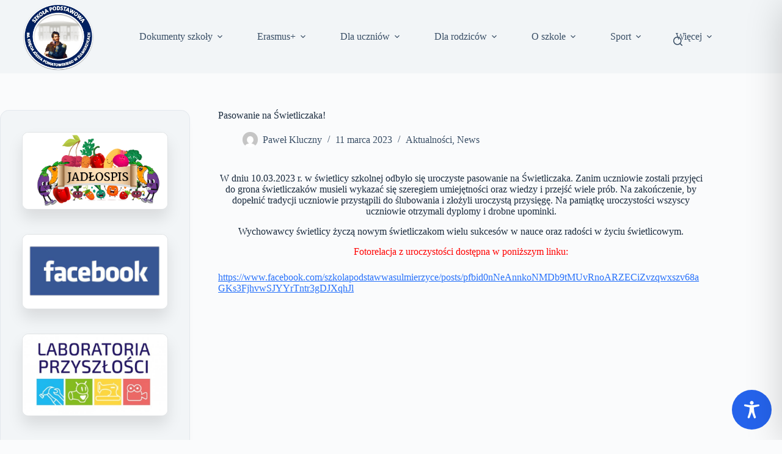

--- FILE ---
content_type: text/html
request_url: https://airly.org/widget/v2/?width=280&height=380&displayMeasurements=true&displayCAQI=true&autoHeight=true&autoWidth=false&language=pl&indexType=AIRLY_CAQI&unitSpeed=metric&unitTemperature=celsius&latitude=51.184353&longitude=19.202488&locationId=61988
body_size: 9674
content:
<!DOCTYPE html>
<html lang="en">
<head>
    <title>Airly Widget v0.0.0</title>
    <meta charset="utf-8" />
    <meta name="viewport" content="width=device-width, initial-scale=1, shrink-to-fit=no" />

    <link href="https://fonts.googleapis.com/css2?family=Mulish:wght@400;700&display=swap" rel="stylesheet" />

    <script>
        ;(function (i, s, o, g, r, a, m) {
            i['GoogleAnalyticsObject'] = r;
            (i[r] = i[r] || function () {
                ;(i[r].q = i[r].q || []).push(arguments)
            }),
                (i[r].l = 1 * new Date())
            ;(a = s.createElement(o)), (m = s.getElementsByTagName(o)[0])
            a.async = 1
            a.src = g
            m.parentNode.insertBefore(a, m)
        })(window, document, 'script', 'https://www.google-analytics.com/analytics.js', 'ga')

        ga('create', 'UA-176271403-1', 'auto')
        ga('set', 'dimension1', 'map widget')
        ga('send', 'pageview')
    </script>
</head>
<body class="text-sm text-gray-800">
    <div class="summary" onclick="openMap()">
            <div class="bg"></div>
        <table class="summary__layout">
            <tr>
                <td class="summary__address">SP w Sulmierzycach, Sulmierzyce</td>
                <td class="summary__date">
                    <span id="date" style="display: none">2026-01-19T23:34:47.217Z</span>
                </td>
            </tr>
            <tr>
                <td class="summary__logo">
                    <div class="summary__logo__wrapper">
                            <div class="summary__logo__spacer"></div>
                            <img class="summary__logo__image" src="https://cdn.airly.eu/logo/Wojewdztwodzkie_1614157363568_1189157195.jpg" alt="Województwo Łódzkie">
                    </div>
                </td>
                <td class="summary__value">
                        <div class="summary__value__content"><svg xmlns="http://www.w3.org/2000/svg" xmlns:xlink="http://www.w3.org/1999/xlink" width="35.199999999999996" height="40.160000000000004"><path fill="#FFFFFF" d="M7.60 26.38L7.60 26.38Q5.07 26.38 3.15 25.63Q1.23 24.88 0.16 23.44Q-0.91 22.00-0.91 20.02L-0.91 20.02Q-0.91 17.62 0.66 16.10Q2.22 14.58 4.94 14.22L4.94 14.22L4.82 14.70Q2.42 14.22 1.01 12.77Q-0.40 11.31-0.40 9.23L-0.40 9.23Q-0.40 7.34 0.64 5.97Q1.68 4.59 3.49 3.86Q5.30 3.12 7.60 3.12L7.60 3.12Q9.90 3.12 11.71 3.86Q13.52 4.59 14.56 5.97Q15.60 7.34 15.60 9.23L15.60 9.23Q15.60 11.34 14.19 12.82Q12.78 14.29 10.42 14.70L10.42 14.70L10.29 14.22Q13.01 14.61 14.56 16.14Q16.11 17.68 16.11 20.02L16.11 20.02Q16.11 22.00 15.04 23.44Q13.97 24.88 12.05 25.63Q10.13 26.38 7.60 26.38ZM7.60 23.18L7.60 23.18Q9.74 23.18 10.99 22.30Q12.24 21.42 12.24 19.73L12.24 19.73Q12.24 18.10 10.94 17.15Q9.65 16.21 7.60 15.95L7.60 15.95Q5.55 16.21 4.26 17.15Q2.96 18.10 2.96 19.73L2.96 19.73Q2.96 21.42 4.21 22.30Q5.46 23.18 7.60 23.18ZM7.60 13.33L7.60 13.33Q9.36 13.04 10.51 12.13Q11.66 11.22 11.66 9.65L11.66 9.65Q11.66 8.02 10.56 7.17Q9.46 6.32 7.60 6.32L7.60 6.32Q5.74 6.32 4.64 7.17Q3.54 8.02 3.54 9.65L3.54 9.65Q3.54 11.22 4.69 12.13Q5.84 13.04 7.60 13.33ZM24.46 3.12L24.46 3.12Q28.78 3.12 31.12 6.02Q33.46 8.91 33.46 14.35L33.46 14.35Q33.46 18.16 32.35 20.86Q31.25 23.57 29.17 24.99Q27.09 26.42 24.18 26.42L24.18 26.42Q22.13 26.42 20.19 25.74Q18.26 25.07 16.82 23.79L16.82 23.79L18.22 20.78Q19.82 22.03 21.26 22.59Q22.70 23.15 24.05 23.15L24.05 23.15Q26.64 23.15 28.02 20.90Q29.39 18.64 29.39 14.42L29.39 14.42L29.39 12.69L29.84 13.49Q29.55 14.86 28.69 15.87Q27.82 16.88 26.56 17.44Q25.30 18.00 23.79 18.00L23.79 18.00Q21.78 18.00 20.19 17.06Q18.61 16.11 17.71 14.46Q16.82 12.82 16.82 10.67L16.82 10.67Q16.82 8.46 17.81 6.75Q18.80 5.04 20.53 4.08Q22.26 3.12 24.46 3.12ZM24.69 6.38L24.69 6.38Q22.90 6.38 21.82 7.52Q20.75 8.66 20.75 10.54L20.75 10.54Q20.75 12.43 21.82 13.57Q22.90 14.70 24.69 14.70L24.69 14.70Q25.87 14.70 26.80 14.18Q27.73 13.65 28.22 12.70Q28.72 11.76 28.72 10.54L28.72 10.54Q28.72 9.30 28.22 8.37Q27.73 7.44 26.80 6.91Q25.87 6.38 24.69 6.38Z"/></svg> CAQI
                            <br />
                            Zła jakość powietrza!
                        </div>
                                    </td>
            </tr>
            <tr>
                <td class="summary__sponsor">
                        Województwo Łódzkie
                </td>
                <td>
                    <div class="summary__airly-logo__spacer"></div>
                </td>
            </tr>
        </table>
        <img class="airly-logo"
            src="https://cdn.airly.org/assets/brand/logo/light/airly.svg"
            alt="Airly logo"
        />
    </div>

            <div class="measurements">
                <div class="measurements__row">
                                <div class="measurement">
                                    <h2 class="measurement__name">
                                        PM10
                                    </h2>
                                    <div
                                        class="measurement__value"
                                            style="background-color: #EF2A36; color: #FFFFFF; border: 1px solid #EF2A36">
                                        <svg xmlns="http://www.w3.org/2000/svg" xmlns:xlink="http://www.w3.org/1999/xlink" width="32.400000000000006" height="22.590000000000003"><path fill="#FFFFFF" d="M7.13 17.03L4.81 17.03L4.81 6.98L5.98 7.24L2.21 9.50L2.21 7.43L5.78 5.27L7.13 5.27L7.13 17.03ZM9.94 18.09L2.02 18.09L2.02 16.22L9.94 16.22L9.94 18.09ZM15.97 18.22L15.97 18.22Q14.67 18.22 13.47 17.83Q12.28 17.44 11.50 16.74L11.50 16.74L12.29 15.05Q13.14 15.71 14.03 16.05Q14.92 16.38 15.88 16.38L15.88 16.38Q17.12 16.38 17.71 15.90Q18.31 15.43 18.31 14.42L18.31 14.42Q18.31 13.45 17.69 12.98Q17.08 12.51 15.80 12.51L15.80 12.51L14.11 12.51L14.11 10.67L15.50 10.67Q16.74 10.67 17.36 10.21Q17.98 9.74 17.98 8.80L17.98 8.80Q17.98 7.90 17.44 7.43Q16.90 6.97 15.95 6.97L15.95 6.97Q15.07 6.97 14.18 7.30Q13.30 7.63 12.47 8.30L12.47 8.30L11.68 6.61Q12.46 5.92 13.64 5.53Q14.83 5.13 16.07 5.13L16.07 5.13Q17.33 5.13 18.26 5.54Q19.19 5.96 19.69 6.72Q20.20 7.49 20.20 8.51L20.20 8.51Q20.20 9.67 19.60 10.47Q19.01 11.27 17.93 11.59L17.93 11.59L17.91 11.41Q19.17 11.70 19.85 12.52Q20.52 13.34 20.52 14.62L20.52 14.62Q20.52 16.29 19.29 17.25Q18.05 18.22 15.97 18.22ZM27 18.22L27 18.22Q25.58 18.22 24.50 17.79Q23.42 17.37 22.82 16.56Q22.21 15.75 22.21 14.63L22.21 14.63Q22.21 13.28 23.09 12.43Q23.98 11.57 25.51 11.38L25.51 11.38L25.43 11.65Q24.08 11.38 23.29 10.56Q22.50 9.74 22.50 8.57L22.50 8.57Q22.50 7.51 23.09 6.73Q23.67 5.96 24.69 5.54Q25.70 5.13 27 5.13L27 5.13Q28.30 5.13 29.31 5.54Q30.33 5.96 30.92 6.73Q31.50 7.51 31.50 8.57L31.50 8.57Q31.50 9.76 30.71 10.58Q29.92 11.41 28.58 11.65L28.58 11.65L28.51 11.38Q30.04 11.59 30.92 12.46Q31.79 13.32 31.79 14.63L31.79 14.63Q31.79 15.75 31.19 16.56Q30.58 17.37 29.50 17.79Q28.42 18.22 27 18.22ZM27 16.42L27 16.42Q28.21 16.42 28.91 15.92Q29.61 15.43 29.61 14.47L29.61 14.47Q29.61 13.55 28.88 13.02Q28.15 12.49 27 12.35L27 12.35Q25.85 12.49 25.12 13.02Q24.39 13.55 24.39 14.47L24.39 14.47Q24.39 15.43 25.09 15.92Q25.79 16.42 27 16.42ZM27 10.87L27 10.87Q27.99 10.71 28.64 10.20Q29.29 9.68 29.29 8.80L29.29 8.80Q29.29 7.88 28.67 7.41Q28.04 6.93 27 6.93L27 6.93Q25.96 6.93 25.34 7.41Q24.71 7.88 24.71 8.80L24.71 8.80Q24.71 9.68 25.36 10.20Q26.01 10.71 27 10.87Z"/></svg>
                                        <br>
                                        µg/m³
                                            <div
                                                class="measurement__norm"
                                                    style="background-color: #EF2A36; color: #FFFFFF; border-color: #fff">
                                                <svg xmlns="http://www.w3.org/2000/svg" xmlns:xlink="http://www.w3.org/1999/xlink" width="18" height="12.55"><path fill="#FFFFFF" d="M2.87 10.12L2.87 10.12Q2.15 10.12 1.49 9.91Q0.82 9.69 0.39 9.30L0.39 9.30L0.83 8.36Q1.30 8.73 1.79 8.92Q2.29 9.10 2.82 9.10L2.82 9.10Q3.51 9.10 3.84 8.84Q4.17 8.57 4.17 8.01L4.17 8.01Q4.17 7.47 3.83 7.21Q3.49 6.95 2.78 6.95L2.78 6.95L1.84 6.95L1.84 5.93L2.61 5.93Q3.30 5.93 3.65 5.67Q3.99 5.41 3.99 4.89L3.99 4.89Q3.99 4.39 3.69 4.13Q3.39 3.87 2.86 3.87L2.86 3.87Q2.37 3.87 1.88 4.06Q1.39 4.24 0.93 4.61L0.93 4.61L0.49 3.67Q0.92 3.29 1.58 3.07Q2.24 2.85 2.93 2.85L2.93 2.85Q3.63 2.85 4.15 3.08Q4.66 3.31 4.94 3.74Q5.22 4.16 5.22 4.73L5.22 4.73Q5.22 5.37 4.89 5.82Q4.56 6.26 3.96 6.44L3.96 6.44L3.95 6.34Q4.65 6.50 5.03 6.96Q5.40 7.41 5.40 8.12L5.40 8.12Q5.40 9.05 4.71 9.59Q4.03 10.12 2.87 10.12ZM9 10.13L9 10.13Q7.74 10.13 7.07 9.20Q6.40 8.27 6.40 6.49L6.40 6.49Q6.40 4.71 7.06 3.78Q7.73 2.85 9 2.85L9 2.85Q10.27 2.85 10.94 3.78Q11.60 4.71 11.60 6.48L11.60 6.48Q11.60 8.27 10.93 9.20Q10.26 10.13 9 10.13ZM9 9.13L9 9.13Q9.69 9.13 10.01 8.50Q10.33 7.86 10.33 6.48L10.33 6.48Q10.33 5.11 10.01 4.49Q9.69 3.87 9 3.87L9 3.87Q8.31 3.87 7.99 4.50Q7.67 5.12 7.67 6.48L7.67 6.48Q7.67 7.86 7.99 8.50Q8.31 9.13 9 9.13ZM17.48 3.89L14.25 10.05L12.87 10.05L16.31 3.57L16.34 3.97L12.52 3.97L12.52 2.93L17.48 2.93L17.48 3.89Z"/></svg>%
                                            </div>
                                    </div>
                                </div>
                                <div class="measurement">
                                    <h2 class="measurement__name">
                                        PM2.5
                                    </h2>
                                    <div
                                        class="measurement__value"
                                            style="background-color: #EF2A36; color: #FFFFFF; border: 1px solid #EF2A36">
                                        <svg xmlns="http://www.w3.org/2000/svg" xmlns:xlink="http://www.w3.org/1999/xlink" width="21.6" height="22.590000000000003"><path fill="#FFFFFF" d="M5.40 18.22L5.40 18.22Q3.98 18.22 2.90 17.79Q1.82 17.37 1.22 16.56Q0.61 15.75 0.61 14.63L0.61 14.63Q0.61 13.28 1.49 12.43Q2.38 11.57 3.91 11.38L3.91 11.38L3.83 11.65Q2.48 11.38 1.69 10.56Q0.90 9.74 0.90 8.57L0.90 8.57Q0.90 7.51 1.49 6.73Q2.07 5.96 3.09 5.54Q4.10 5.13 5.40 5.13L5.40 5.13Q6.70 5.13 7.71 5.54Q8.73 5.96 9.32 6.73Q9.90 7.51 9.90 8.57L9.90 8.57Q9.90 9.76 9.11 10.58Q8.32 11.41 6.98 11.65L6.98 11.65L6.91 11.38Q8.44 11.59 9.32 12.46Q10.19 13.32 10.19 14.63L10.19 14.63Q10.19 15.75 9.59 16.56Q8.98 17.37 7.90 17.79Q6.82 18.22 5.40 18.22ZM5.40 16.42L5.40 16.42Q6.61 16.42 7.31 15.92Q8.01 15.43 8.01 14.47L8.01 14.47Q8.01 13.55 7.28 13.02Q6.55 12.49 5.40 12.35L5.40 12.35Q4.25 12.49 3.52 13.02Q2.79 13.55 2.79 14.47L2.79 14.47Q2.79 15.43 3.49 15.92Q4.19 16.42 5.40 16.42ZM5.40 10.87L5.40 10.87Q6.39 10.71 7.04 10.20Q7.69 9.68 7.69 8.80L7.69 8.80Q7.69 7.88 7.07 7.41Q6.44 6.93 5.40 6.93L5.40 6.93Q4.36 6.93 3.74 7.41Q3.11 7.88 3.11 8.80L3.11 8.80Q3.11 9.68 3.76 10.20Q4.41 10.71 5.40 10.87ZM16.20 18.22L16.20 18.22Q15.01 18.22 13.83 17.82Q12.65 17.42 11.90 16.74L11.90 16.74L12.67 15.05Q13.54 15.70 14.43 16.04Q15.32 16.38 16.24 16.38L16.24 16.38Q17.42 16.38 18.07 15.78Q18.72 15.17 18.72 14.06L18.72 14.06Q18.72 13.34 18.42 12.82Q18.13 12.29 17.59 12.01Q17.05 11.72 16.31 11.72L16.31 11.72Q15.57 11.72 14.90 12.00Q14.24 12.28 13.70 12.82L13.70 12.82L12.31 12.82L12.31 5.27L20.34 5.27L20.34 7.09L14.58 7.09L14.58 11.32L13.88 11.21Q14.42 10.57 15.17 10.22Q15.93 9.88 16.88 9.88L16.88 9.88Q18.09 9.88 19.00 10.40Q19.91 10.93 20.42 11.84Q20.93 12.76 20.93 13.99L20.93 13.99Q20.93 15.25 20.35 16.21Q19.76 17.17 18.71 17.69Q17.66 18.22 16.20 18.22Z"/></svg>
                                        <br>
                                        µg/m³
                                            <div
                                                class="measurement__norm"
                                                    style="background-color: #EF2A36; color: #FFFFFF; border-color: #fff">
                                                <svg xmlns="http://www.w3.org/2000/svg" xmlns:xlink="http://www.w3.org/1999/xlink" width="18" height="12.55"><path fill="#FFFFFF" d="M3 10.12L3 10.12Q2.34 10.12 1.69 9.90Q1.03 9.68 0.61 9.30L0.61 9.30L1.04 8.36Q1.52 8.72 2.02 8.91Q2.51 9.10 3.02 9.10L3.02 9.10Q3.68 9.10 4.04 8.77Q4.40 8.43 4.40 7.81L4.40 7.81Q4.40 7.41 4.24 7.12Q4.07 6.83 3.77 6.67Q3.47 6.51 3.06 6.51L3.06 6.51Q2.65 6.51 2.28 6.67Q1.91 6.82 1.61 7.12L1.61 7.12L0.84 7.12L0.84 2.93L5.30 2.93L5.30 3.94L2.10 3.94L2.10 6.29L1.71 6.23Q2.01 5.87 2.43 5.68Q2.85 5.49 3.38 5.49L3.38 5.49Q4.05 5.49 4.55 5.78Q5.06 6.07 5.34 6.58Q5.63 7.09 5.63 7.77L5.63 7.77Q5.63 8.47 5.30 9.01Q4.98 9.54 4.40 9.83Q3.81 10.12 3 10.12ZM9.23 10.13L9.23 10.13Q7.89 10.13 7.16 9.23Q6.42 8.32 6.42 6.62L6.42 6.62Q6.42 5.43 6.76 4.59Q7.11 3.74 7.77 3.30Q8.42 2.85 9.32 2.85L9.32 2.85Q9.96 2.85 10.57 3.06Q11.17 3.27 11.62 3.67L11.62 3.67L11.18 4.61Q10.69 4.22 10.23 4.05Q9.78 3.87 9.37 3.87L9.37 3.87Q8.56 3.87 8.13 4.58Q7.69 5.28 7.69 6.60L7.69 6.60L7.69 7.14L7.55 6.89Q7.64 6.46 7.91 6.15Q8.18 5.83 8.57 5.66Q8.97 5.48 9.44 5.48L9.44 5.48Q10.08 5.48 10.57 5.78Q11.06 6.07 11.34 6.59Q11.62 7.10 11.62 7.77L11.62 7.77Q11.62 8.46 11.31 9.00Q11 9.53 10.46 9.83Q9.93 10.13 9.23 10.13ZM9.17 9.11L9.17 9.11Q9.72 9.11 10.05 8.76Q10.39 8.40 10.39 7.81L10.39 7.81Q10.39 7.22 10.05 6.87Q9.72 6.51 9.16 6.51L9.16 6.51Q8.79 6.51 8.50 6.68Q8.22 6.84 8.06 7.14Q7.90 7.43 7.90 7.81L7.90 7.81Q7.90 8.20 8.06 8.49Q8.22 8.78 8.50 8.95Q8.79 9.11 9.17 9.11ZM15 10.12L15 10.12Q14.34 10.12 13.69 9.90Q13.03 9.68 12.61 9.30L12.61 9.30L13.04 8.36Q13.52 8.72 14.02 8.91Q14.51 9.10 15.02 9.10L15.02 9.10Q15.68 9.10 16.04 8.77Q16.40 8.43 16.40 7.81L16.40 7.81Q16.40 7.41 16.23 7.12Q16.07 6.83 15.77 6.67Q15.47 6.51 15.06 6.51L15.06 6.51Q14.65 6.51 14.28 6.67Q13.91 6.82 13.61 7.12L13.61 7.12L12.84 7.12L12.84 2.93L17.30 2.93L17.30 3.94L14.10 3.94L14.10 6.29L13.71 6.23Q14.01 5.87 14.43 5.68Q14.85 5.49 15.38 5.49L15.38 5.49Q16.05 5.49 16.55 5.78Q17.06 6.07 17.34 6.58Q17.63 7.09 17.63 7.77L17.63 7.77Q17.63 8.47 17.30 9.01Q16.98 9.54 16.39 9.83Q15.81 10.12 15 10.12Z"/></svg>%
                                            </div>
                                    </div>
                                </div>
                                <div class="measurement">
                                    <h2 class="measurement__name">
                                        PM1
                                    </h2>
                                    <div
                                        class="measurement__value"
                                            >
                                        <svg xmlns="http://www.w3.org/2000/svg" xmlns:xlink="http://www.w3.org/1999/xlink" width="21.6" height="22.590000000000003"><path fill="#29323D" d="M8.55 18.09L6.26 18.09L6.26 8.14L6.80 8.14L2.38 14.49L2.39 13.75L10.37 13.75L10.37 15.57L0.70 15.57L0.70 13.86L6.70 5.27L8.55 5.27L8.55 18.09ZM16.20 18.22L16.20 18.22Q14.78 18.22 13.70 17.79Q12.62 17.37 12.02 16.56Q11.41 15.75 11.41 14.63L11.41 14.63Q11.41 13.28 12.29 12.43Q13.18 11.57 14.71 11.38L14.71 11.38L14.63 11.65Q13.28 11.38 12.49 10.56Q11.70 9.74 11.70 8.57L11.70 8.57Q11.70 7.51 12.29 6.73Q12.87 5.96 13.89 5.54Q14.90 5.13 16.20 5.13L16.20 5.13Q17.50 5.13 18.51 5.54Q19.53 5.96 20.12 6.73Q20.70 7.51 20.70 8.57L20.70 8.57Q20.70 9.76 19.91 10.58Q19.12 11.41 17.78 11.65L17.78 11.65L17.71 11.38Q19.24 11.59 20.12 12.46Q20.99 13.32 20.99 14.63L20.99 14.63Q20.99 15.75 20.39 16.56Q19.78 17.37 18.70 17.79Q17.62 18.22 16.20 18.22ZM16.20 16.42L16.20 16.42Q17.41 16.42 18.11 15.92Q18.81 15.43 18.81 14.47L18.81 14.47Q18.81 13.55 18.08 13.02Q17.35 12.49 16.20 12.35L16.20 12.35Q15.05 12.49 14.32 13.02Q13.59 13.55 13.59 14.47L13.59 14.47Q13.59 15.43 14.29 15.92Q14.99 16.42 16.20 16.42ZM16.20 10.87L16.20 10.87Q17.19 10.71 17.84 10.20Q18.49 9.68 18.49 8.80L18.49 8.80Q18.49 7.88 17.87 7.41Q17.24 6.93 16.20 6.93L16.20 6.93Q15.16 6.93 14.54 7.41Q13.91 7.88 13.91 8.80L13.91 8.80Q13.91 9.68 14.56 10.20Q15.21 10.71 16.20 10.87Z"/></svg>
                                        <br>
                                        µg/m³
                                    </div>
                                </div>
                </div>
                <div class="measurements__row">
                                <div class="weather-measurement">
                                    <div class="weather-measurement__icon">
                                                <svg width="22" height="22" fill="none" xmlns="http://www.w3.org/2000/svg">
                                                    <path
                                                        transform="translate(1, 1)"
                                                        d="M10.123 19.765c5.177 0 9.463-4.296 9.463-9.463 0-5.177-4.295-9.463-9.472-9.463C4.947.839.661 5.125.661 10.302c0 5.167 4.295 9.463 9.463 9.463Zm0-1.578a7.848 7.848 0 0 1-7.876-7.885c0-4.38 3.488-7.886 7.867-7.886a7.87 7.87 0 0 1 7.895 7.886 7.85 7.85 0 0 1-7.886 7.886Zm-.027-5.826a2.067 2.067 0 0 0 1.892-2.876l2.913-2.913a.745.745 0 0 0-1.048-1.058l-2.904 2.914a2.06 2.06 0 0 0-2.913 1.874c0 .297.065.593.186.844l-.965.965a.756.756 0 0 0 0 1.057.756.756 0 0 0 1.057 0l.975-.974c.24.102.52.167.807.167Zm0-1.169a.89.89 0 1 1 0-1.781.89.89 0 0 1 0 1.781Z"
                                                        fill="#47586B"
                                                    />
                                                </svg>
                                    </div>
                                    <div class="weather-measurement__value"><svg xmlns="http://www.w3.org/2000/svg" xmlns:xlink="http://www.w3.org/1999/xlink" width="38.4" height="20.080000000000002"><path fill="#29323D" d="M6.34 15.14L4.27 15.14L4.27 6.21L5.31 6.43L1.97 8.45L1.97 6.61L5.14 4.69L6.34 4.69L6.34 15.14ZM8.83 16.08L1.79 16.08L1.79 14.42L8.83 14.42L8.83 16.08ZM14.40 16.21L14.40 16.21Q12.38 16.21 11.31 14.72Q10.24 13.23 10.24 10.38L10.24 10.38Q10.24 7.54 11.30 6.05Q12.37 4.56 14.40 4.56L14.40 4.56Q16.43 4.56 17.50 6.05Q18.56 7.54 18.56 10.37L18.56 10.37Q18.56 13.23 17.49 14.72Q16.42 16.21 14.40 16.21ZM14.40 14.61L14.40 14.61Q15.50 14.61 16.02 13.59Q16.53 12.58 16.53 10.37L16.53 10.37Q16.53 8.18 16.02 7.18Q15.50 6.19 14.40 6.19L14.40 6.19Q13.30 6.19 12.78 7.19Q12.27 8.19 12.27 10.37L12.27 10.37Q12.27 12.58 12.78 13.59Q13.30 14.61 14.40 14.61ZM27.98 16.08L20.35 16.08L20.35 14.56L24.21 10.38Q24.88 9.63 25.20 9.01Q25.52 8.38 25.52 7.78L25.52 7.78Q25.52 6.99 25.07 6.59Q24.62 6.19 23.78 6.19L23.78 6.19Q23.01 6.19 22.23 6.49Q21.46 6.78 20.69 7.38L20.69 7.38L19.98 5.87Q20.67 5.26 21.73 4.91Q22.78 4.56 23.87 4.56L23.87 4.56Q24.99 4.56 25.82 4.93Q26.66 5.30 27.10 5.99Q27.55 6.69 27.55 7.65L27.55 7.65Q27.55 8.64 27.14 9.50Q26.72 10.35 25.73 11.42L25.73 11.42L22.26 15.10L22.02 14.42L27.98 14.42L27.98 16.08ZM36.40 16.08L34.37 16.08L34.37 7.23L34.85 7.23L30.91 12.88L30.93 12.22L38.02 12.22L38.02 13.84L29.42 13.84L29.42 12.32L34.75 4.69L36.40 4.69L36.40 16.08Z"/></svg>
                                        <span class="weather-measurement__unit">
                                                hPa
                                                        </span></div>
                                </div>
                                <div class="weather-measurement">
                                    <div class="weather-measurement__icon">
                                                <svg width="22" height="22" fill="none" xmlns="http://www.w3.org/2000/svg">
                                                    <path
                                                        transform="translate(4, 1)"
                                                        d="M7.09 19.69c3.58 0 6.429-2.792 6.429-6.28 0-1.94-.965-3.85-1.809-5.428l-3.368-6.29C8.045 1.164 7.628.904 7.09.904c-.548 0-.965.26-1.253.78L2.47 7.981C1.625 9.56.66 11.471.66 13.41c0 3.488 2.849 6.28 6.43 6.28Zm0-1.521c-2.728 0-4.908-2.097-4.908-4.76 0-1.604.807-3.126 1.651-4.703l3.164-5.9c.046-.112.158-.102.204 0l3.154 5.9c.845 1.568 1.652 3.099 1.652 4.704 0 2.662-2.19 4.759-4.917 4.759Z"
                                                        fill="#47586B"
                                                    />
                                                </svg>
                                    </div>
                                    <div class="weather-measurement__value"><svg xmlns="http://www.w3.org/2000/svg" xmlns:xlink="http://www.w3.org/1999/xlink" width="19.2" height="20.080000000000002"><path fill="#29323D" d="M5.17 16.21L5.17 16.21Q3.02 16.21 1.85 14.76Q0.67 13.31 0.67 10.59L0.67 10.59Q0.67 8.69 1.22 7.34Q1.78 5.98 2.82 5.27Q3.87 4.56 5.31 4.56L5.31 4.56Q6.34 4.56 7.30 4.90Q8.27 5.23 8.99 5.87L8.99 5.87L8.29 7.38Q7.50 6.75 6.78 6.47Q6.05 6.19 5.39 6.19L5.39 6.19Q4.10 6.19 3.40 7.32Q2.70 8.45 2.70 10.56L2.70 10.56L2.70 11.42L2.48 11.02Q2.62 10.34 3.06 9.83Q3.49 9.33 4.12 9.05Q4.75 8.77 5.50 8.77L5.50 8.77Q6.53 8.77 7.31 9.24Q8.10 9.71 8.54 10.54Q8.99 11.36 8.99 12.43L8.99 12.43Q8.99 13.54 8.50 14.39Q8 15.25 7.14 15.73Q6.29 16.21 5.17 16.21ZM5.07 14.58L5.07 14.58Q5.95 14.58 6.49 14.01Q7.02 13.44 7.02 12.50L7.02 12.50Q7.02 11.55 6.49 10.98Q5.95 10.42 5.06 10.42L5.06 10.42Q4.46 10.42 4.01 10.68Q3.55 10.94 3.30 11.42Q3.04 11.89 3.04 12.50L3.04 12.50Q3.04 13.12 3.30 13.58Q3.55 14.05 4.01 14.31Q4.46 14.58 5.07 14.58ZM14.40 16.19L14.40 16.19Q13.34 16.19 12.30 15.84Q11.25 15.49 10.58 14.88L10.58 14.88L11.26 13.38Q12.03 13.95 12.82 14.26Q13.62 14.56 14.43 14.56L14.43 14.56Q15.49 14.56 16.06 14.02Q16.64 13.49 16.64 12.50L16.64 12.50Q16.64 11.86 16.38 11.39Q16.11 10.93 15.63 10.67Q15.15 10.42 14.50 10.42L14.50 10.42Q13.84 10.42 13.25 10.66Q12.66 10.91 12.18 11.39L12.18 11.39L10.94 11.39L10.94 4.69L18.08 4.69L18.08 6.30L12.96 6.30L12.96 10.06L12.34 9.97Q12.82 9.39 13.49 9.09Q14.16 8.78 15.01 8.78L15.01 8.78Q16.08 8.78 16.89 9.25Q17.70 9.71 18.15 10.53Q18.61 11.34 18.61 12.43L18.61 12.43Q18.61 13.55 18.09 14.41Q17.57 15.26 16.63 15.73Q15.70 16.19 14.40 16.19Z"/></svg>
                                        <span class="weather-measurement__unit">
                                                %
                                                        </span></div>
                                </div>
                                <div class="weather-measurement">
                                    <div class="weather-measurement__icon">
                                                <svg width="22" height="22" fill="none" xmlns="http://www.w3.org/2000/svg">
                                                    <path
                                                        transform="translate(4.5, 0)"
                                                        d="M5.227 21.398a4.844 4.844 0 0 0 4.833-4.843c0-1.41-.575-2.644-1.688-3.646-.205-.186-.242-.288-.242-.566l.01-8.331C8.14 2.072 6.96.783 5.227.783c-1.754 0-2.941 1.29-2.941 3.229l.009 8.33c0 .28-.037.381-.241.567C.94 13.91.365 15.145.365 16.555a4.85 4.85 0 0 0 4.862 4.843Zm0-1.346a3.508 3.508 0 0 1-3.507-3.497c0-1.16.556-2.208 1.54-2.867.287-.195.399-.371.399-.752V4.068c0-1.169.63-1.92 1.568-1.92.909 0 1.54.751 1.54 1.92v8.87c0 .38.11.556.398.751a3.406 3.406 0 0 1 1.54 2.867c0 1.92-1.567 3.497-3.478 3.497ZM9.874 4.188h2.014c.334 0 .547-.25.547-.538a.529.529 0 0 0-.547-.538H9.874a.535.535 0 0 0-.547.538c0 .288.223.538.547.538Zm0 2.607h2.014c.334 0 .547-.25.547-.538a.529.529 0 0 0-.547-.538H9.874a.535.535 0 0 0-.547.538c0 .287.223.538.547.538ZM5.217 18.8a2.241 2.241 0 0 0 2.236-2.255c0-.872-.482-1.586-1.197-1.976-.306-.157-.408-.269-.408-.723V8.919c0-.482-.278-.77-.63-.77-.363 0-.64.288-.64.77v4.927c0 .454-.103.566-.41.723-.713.39-1.196 1.104-1.196 1.976A2.243 2.243 0 0 0 5.217 18.8Zm4.657-9.398h2.014c.334 0 .547-.25.547-.538a.536.536 0 0 0-.547-.548H9.874a.542.542 0 0 0-.547.548c0 .287.223.538.547.538Zm0 2.607h2.014c.334 0 .547-.26.547-.548a.529.529 0 0 0-.547-.538H9.874a.535.535 0 0 0-.547.538c0 .288.223.548.547.548Z"
                                                        fill="#47586B"
                                                    />
                                                </svg>
                                    </div>
                                    <div class="weather-measurement__value"><svg xmlns="http://www.w3.org/2000/svg" xmlns:xlink="http://www.w3.org/1999/xlink" width="16.608" height="20.080000000000002"><path fill="#29323D" d="M5.92 12.56L1.10 12.56L1.10 10.98L5.92 10.98L5.92 12.56ZM14.61 16.08L12.58 16.08L12.58 7.23L13.06 7.23L9.12 12.88L9.14 12.22L16.22 12.22L16.22 13.84L7.63 13.84L7.63 12.32L12.96 4.69L14.61 4.69L14.61 16.08Z"/></svg>
                                        <span class="weather-measurement__unit">
                                                °C
                                        </span></div>
                                </div>
                                <div class="weather-measurement">
                                    <div class="weather-measurement__icon">
                                                <svg width="22" height="22" fill="none" xmlns="http://www.w3.org/2000/svg">
                                                    <path
                                                        transform="translate(1, 2)"
                                                        d="M1.21924 6.40918C2.55518 5.98242 3.9375 5.76904 5.25488 5.76904C6.96191 5.76904 8.21436 6.03809 9.82861 6.03809C11.4985 6.03809 12.5376 4.90625 12.5376 3.43115C12.5376 1.91895 11.3872 0.842773 9.94922 0.842773C8.8916 0.842773 7.96387 1.50146 7.57422 2.38281C7.42578 2.68896 7.48145 3.05078 7.81543 3.21777C8.10303 3.36621 8.46484 3.27344 8.65967 2.89307C8.86377 2.41992 9.36475 2.04883 9.94922 2.04883C10.7192 2.04883 11.3315 2.58691 11.3315 3.43115C11.3315 4.27539 10.7378 4.83203 9.82861 4.83203C8.28857 4.83203 7.01758 4.55371 5.25488 4.55371C3.74268 4.55371 2.22119 4.82275 0.848145 5.25879C0.458496 5.37012 0.310059 5.7041 0.402832 6.02881C0.495605 6.34424 0.801758 6.52979 1.21924 6.40918ZM15.729 10.751C17.8999 10.751 19.4214 9.37793 19.4214 7.45752C19.4214 5.56494 17.9648 4.19189 16.1558 4.19189C14.4766 4.19189 13.2334 5.36084 13.0107 6.90088C12.9551 7.28125 13.1685 7.5874 13.5024 7.63379C13.8457 7.68018 14.1426 7.4668 14.2261 7.03076C14.3745 6.06592 15.1816 5.39795 16.1558 5.39795C17.2969 5.39795 18.2061 6.24219 18.2061 7.45752C18.2061 8.69141 17.2319 9.54492 15.729 9.54492C12.8994 9.54492 9.84717 7.93066 6.13623 7.93066C4.2251 7.93066 2.49023 8.23682 0.848145 8.82129C0.467773 8.95117 0.310059 9.27588 0.402832 9.60059C0.495605 9.91602 0.811035 10.1108 1.21924 9.97168C2.73145 9.39648 4.30859 9.146 6.13623 9.146C9.83789 9.146 12.6025 10.751 15.729 10.751ZM9.83789 17.2915C11.2666 17.2915 12.3706 16.2339 12.3706 14.7217C12.3706 12.5322 10.1348 11.3076 6.01562 11.3076C4.29932 11.3076 2.42529 11.6416 0.848145 12.189C0.467773 12.3188 0.310059 12.6436 0.402832 12.9683C0.495605 13.2837 0.811035 13.4785 1.21924 13.3394C2.69434 12.8105 4.3457 12.5229 6.01562 12.5229C9.3833 12.5229 11.1646 13.3672 11.1646 14.7217C11.1646 15.5752 10.5708 16.0854 9.83789 16.0854C9.10498 16.0854 8.65967 15.5938 8.52979 14.8145C8.47412 14.4712 8.23291 14.1929 7.83398 14.2207C7.40723 14.2485 7.24023 14.6011 7.2959 14.9722C7.46289 16.2617 8.41846 17.2915 9.83789 17.2915Z"
                                                        fill="#47586B"
                                                    />
                                                </svg>
                                                </div>
                                    <div class="weather-measurement__value"><svg xmlns="http://www.w3.org/2000/svg" xmlns:xlink="http://www.w3.org/1999/xlink" width="19.2" height="20.080000000000002"><path fill="#29323D" d="M6.34 15.14L4.27 15.14L4.27 6.21L5.31 6.43L1.97 8.45L1.97 6.61L5.14 4.69L6.34 4.69L6.34 15.14ZM8.83 16.08L1.79 16.08L1.79 14.42L8.83 14.42L8.83 16.08ZM18.38 16.08L10.75 16.08L10.75 14.56L14.61 10.38Q15.28 9.63 15.60 9.01Q15.92 8.38 15.92 7.78L15.92 7.78Q15.92 6.99 15.47 6.59Q15.02 6.19 14.18 6.19L14.18 6.19Q13.41 6.19 12.63 6.49Q11.86 6.78 11.09 7.38L11.09 7.38L10.38 5.87Q11.07 5.26 12.13 4.91Q13.18 4.56 14.27 4.56L14.27 4.56Q15.39 4.56 16.22 4.93Q17.06 5.30 17.50 5.99Q17.95 6.69 17.95 7.65L17.95 7.65Q17.95 8.64 17.54 9.50Q17.12 10.35 16.13 11.42L16.13 11.42L12.66 15.10L12.42 14.42L18.38 14.42L18.38 16.08Z"/></svg>
                                        <span class="weather-measurement__unit">
                                                km/h
                                        </span></div>
                                </div>
                </div>
            </div>

<script lang="text/javascript">
    function openMap() {
        window.open('https://airly.org/map/pl/#51.184353,19.202488,i112282', '_blank')
    }

    function decodeQueryParams(query) {
        var hindex = query.indexOf('?')
        if (hindex === -1) {
            return {}
        }
        var sub = query.substring(hindex + 1)
        if (sub === '') {
            return {}
        }
        var parts = sub.split('&')
        var params = {}
        for (var i = 0; i < parts.length; i++) {
            var kv = parts[i].split('=')
            var key = kv[0],
                value = kv[1]
            params[key] = value ? decodeURIComponent(value.replace(/\+/g, ' ')) : ''
        }
        return params
    }

    function hashstr(s) {
        var hash = 0

        if (s.length === 0) {
            return hash
        }

        for (let i = 0; i < s.length; i++) {
            var char = s.charCodeAt(i)
            hash = (hash << 5) - hash + char
            hash = hash & hash
        }

        return Math.abs(hash)
    }

    function displayDate() {
        function padLeft(n) {
            return n < 10 ? '0' + n.toString() : n.toString()
        }

        var dateEl = window.document.getElementById('date')

        if (!dateEl) {
            return
        }

        var date = new Date(dateEl.innerText)
        dateEl.innerText = date.getHours() + ':' + padLeft(date.getMinutes())
        dateEl.style.display = 'initial'
    }

    window.addEventListener('load', function () {
        var preferences = decodeQueryParams(window.location.search)
        var frameId = 'airly_' + hashstr(preferences.latitude + preferences.longitude)

        window.parent.postMessage(
            {
                height: preferences.autoHeight === 'true' ? document.body.clientHeight : preferences.height,
                id: frameId,
            },
            '*',
        )

        displayDate()
    })
</script>

<style>
    * {
        box-sizing: border-box;
    }

    body {
        margin: 0;
        font-family: "Mulish", sans-serif;
        background: transparent;
    }

    .summary {
        position: relative;
        padding: 5px;
        min-height: 130px;
        border-radius: 10px;
        border-collapse: separate;
        overflow: hidden;
        background-color: #fff;
        box-shadow: inset 0 0 1px 0 #00000055;
        cursor: pointer;
    }

    .summary--error .summary__layout {
        position: absolute;
        width: calc(100vw - 12px);
        top: 0;
        bottom: 0;
        left: 6px;
        right: 6px;
    }

    .summary td:last-child {
        width: 50%;
    }

    .summary tr:first-child td,
    .summary tr:last-child td {
        height: 25px;
    }

    .summary__layout {
        position: relative;
        width: 100%;
        height: 100%;
        border-spacing: 0;
    }

    .summary__error {
        font-size: 13px;
        font-weight: bold;
        text-align: right;
        color: #FFFFFF;
    }

    .summary__address {
        font-size: 13px;
        vertical-align: top;
    }

    .summary__date {
        font-size: 13px;
        font-weight: 700;
        vertical-align: top;
        text-align: right;
        color: #FFFFFF
    }

    .summary__logo__wrapper {
        display: inline-block;
        position: relative;
        padding: 6px;
        border-radius: 6px;
        background-color: #fff;
    }

    .summary__logo__image {
        position: absolute;
        top: 0;
        height: 52px;
        max-width: 80px;
    }

    .summary__logo__spacer {
        height: 52px;
    }

    .summary__value {
        font-size: 12px;
        padding-left: 12px;
        text-align: right;
        color: #FFFFFF;
    }

    .summary--error .summary__value {
        width: 40%;
    }

    .summary--error .summary__value > span {
        display: inline-block;
        max-width: 200px;
        margin-left: auto;
    }

    .summary__value__content {
        text-align: left;
        max-width: 350px;
        margin-left: auto;
    }

    .summary__value svg {
        margin-bottom: -14px;
    }

    .summary__sponsor {
        font-size: 11px;
        font-weight: 700;
        vertical-align: bottom;
    }

    .summary__airly-logo__spacer {
        height: 16px;
    }

    .airly-logo {
        position: absolute;
        height: 16px;
        width: 50px;
        right: 6px;
        bottom: 6px;
    }

    .summary__airly-logo img {
        width: 50px;
        height: 16px;
    }

    .measurements {
        border-radius: 10px;
        margin: 16px 0 0;
        padding: 16px 16px 1px;
        background-color: #fff;
        box-shadow: inset 0 0 1px 0 #00000055;
    }

    .measurements__row {
        margin-bottom: 16px;
        text-align: center;
    }

    .measurements__row:last-child {
        margin-bottom: 6px;
    }

    .bg, .bg--default, .bg--error {
        position: absolute;
        right: 0;
        top: 0;
        bottom: 0;

        background-image: url(https://cdn.airly.org/assets/widget/v2/bg/widgetbg-AIRLY_CAQI-EF2A36.svg);
        background-repeat: no-repeat;
        background-position: left center;
        background-size: cover;
        max-width: 400px;
        width: 60%;
        min-width: 170px;
    }

    .bg--default {
        background-image: url(https://cdn.airly.org/assets/widget/v2/bg/widgetbg-default.svg);
    }

    .bg--error {
        width: 100%;
        min-width: 210px;
    }

    .bg svg {
        position: absolute;
        right: -48px;
        width: 100%;
    }

    .measurement {
        position: relative;
        display: inline-block;
        width: 55px;
        margin: 0 10px;
    }

    .measurement__name {
        font-size: 14px;
        margin: 0 0 8px;
        color: #47586B;
        text-align: center;
    }

    .measurement__value {
        position: relative;
        box-sizing: border-box;
        border-radius: 50%;
        width: 60px;
        height: 60px;
        margin-bottom: 18px;
        padding-top: 6px;
        border: 1px solid #29323D;
        background-color: #FFFFFF;
        color: #29323D;
        text-align: center;
        line-height: 1;
        font-size: 12px;
        box-shadow: 0 2px 5px 0 #0000001A;
    }

    .measurement__norm {
        position: absolute;
        right: -20px;
        bottom: -16px;
        border-radius: 50%;
        width: 40px;
        height: 40px;
        padding-top: 12px;
        font-size: 10px;
        border: 1px solid #29323D;
        background-color: #FFFFFF;
        box-shadow: 0 2px 5px 0 #0000001A;
    }

    .measurement__norm svg {
        margin-bottom: -2px;
    }

    .weather-measurement {
        display: inline-block;
        text-align: center;
        margin-bottom: 10px;
        width: 70px;
    }

    @media (min-width: 240px) and (max-width: 340px) {
        .weather-measurement {
            width: 100px;
        }
    }

    .weather-measurement__icon {
        display: inline-block;
        width: 40px;
        height: 40px;
        padding-top: 7px;
        border-radius: 50%;
        border: 2px solid #29323D;
        text-align: center;
    }

    .weather-measurement__icon svg {
        display: inline-block;
    }

    .weather-measurement__value svg {
        margin-bottom: -4px;
    }

    .weather-measurement__unit {
        font-size: 12px;
    }
</style>

</body>
</html>






